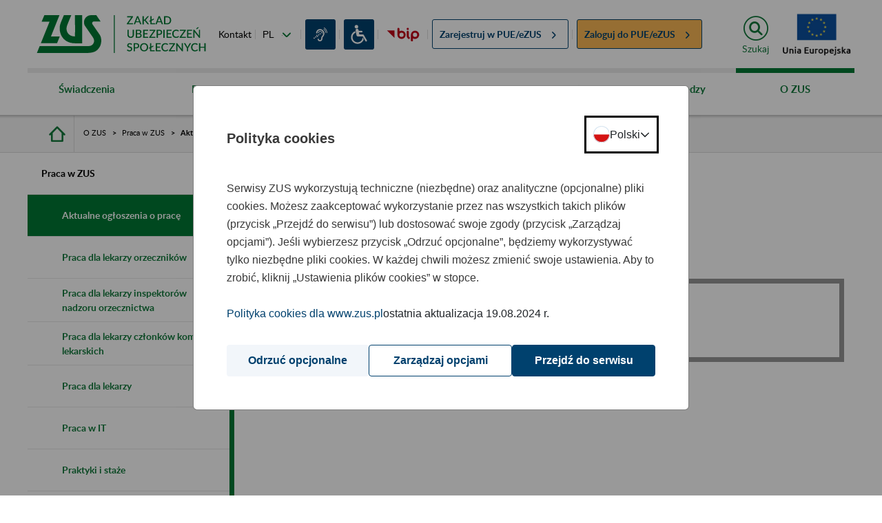

--- FILE ---
content_type: image/svg+xml
request_url: https://psz.zus.pl/o/portal-theme/img/flags/ua.svg
body_size: 1266
content:
<svg width="24" height="25" viewBox="0 0 24 25" fill="none" xmlns="http://www.w3.org/2000/svg">
    <path fill-rule="evenodd" clip-rule="evenodd" d="M-5.24537e-07 12.125C-2.34843e-07 18.7524 5.37258 24.125 12 24.125C18.6274 24.125 24 18.7524 24 12.125L-5.24537e-07 12.125Z" fill="#F2D800"/>
    <path fill-rule="evenodd" clip-rule="evenodd" d="M24 12.125C24 5.49758 18.6274 0.125 12 0.124999C5.37258 0.124999 -2.34843e-07 5.49758 -5.24537e-07 12.125L24 12.125Z" fill="#1381D5"/>
    <path fill-rule="evenodd" clip-rule="evenodd" d="M12 1.085C5.8139 1.085 0.96 5.9389 0.96 12.125C0.96 18.3111 5.8139 23.165 12 23.165C18.1861 23.165 23.04 18.3111 23.04 12.125C23.04 5.9389 18.1861 1.085 12 1.085ZM0 12.125C0 5.4087 5.2837 0.125 12 0.125C18.7163 0.125 24 5.4087 24 12.125C24 18.8413 18.7163 24.125 12 24.125C5.2837 24.125 0 18.8413 0 12.125Z" fill="#CFE0EE"/>
</svg>
